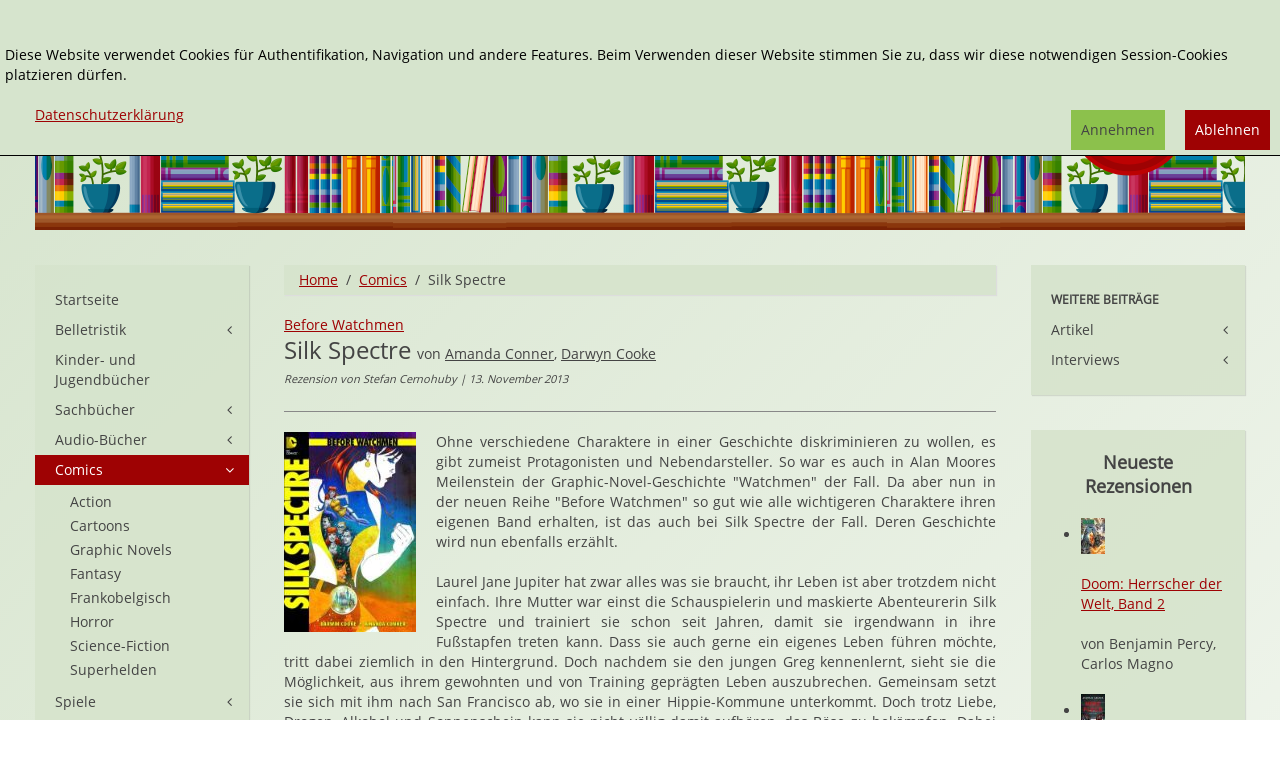

--- FILE ---
content_type: text/html; charset=utf-8
request_url: http://www.janetts-meinung.de/comics/silk-spectre
body_size: 14593
content:
<!DOCTYPE HTML>
<html lang="de-de" dir="ltr"  data-config='{"twitter":0,"plusone":0,"facebook":0,"style":"janetts"}' xmlns:fb="http://ogp.me/ns/fb#">

<head>
<meta charset="utf-8">
<meta http-equiv="X-UA-Compatible" content="IE=edge">
<meta name="viewport" content="width=device-width, initial-scale=1">
<base href="http://www.janetts-meinung.de/comics/silk-spectre" />
	<meta name="rights" content="Copyrigth: Janetts Meinung" />
	<meta name="author" content="Stefan Cernohuby" />
	<meta http-equiv="content-type" content="text/html; charset=utf-8" />
	<meta name="description" content="&quot;Silk Spectre&quot; ist der sechste Band der Reihe &quot;Before Wachtmen&quot; und widmet sich hauptsächlich der jüngeren der beiden gleichnamigen Heldinnen. Doch trotz guter Handlung und gefälliger Illustrationen kann das Werk nicht restlos überzeugen. Dies liegt jedoch eher an den Rahmenbedingungen und dem nicht wirklich so starken Charakter der Protagonistin. Letztlich bleibt ein solides, durchschnittliches Werk, das in der Reihe trotzdem einen positiven Eindruck hinterlässt." />
	<meta name="generator" content="Joomla! - Open Source Content Management" />
	<title>Silk Spectre von Amanda Conner Darwyn Cooke</title>
	<link href="/comics/silk-spectre" rel="canonical" />
	<link href="/templates/yoo_master2/favicon.ico" rel="shortcut icon" type="image/vnd.microsoft.icon" />
	<link href="/media/zoo/applications/rezensionen/elements/adminrating/assets/css/adminrating.css?ver=20191031" rel="stylesheet" type="text/css" />
	<link href="/plugins/system/jce/css/content.css?e4a1e36ae218c0db24b2e3ae20e45dec" rel="stylesheet" type="text/css" />
	<link href="/modules/mod_zooitem/tmpl/list/style.css?ver=20191031" rel="stylesheet" type="text/css" />
	<link href="/modules/mod_zoocategorystats/tmpl/style.css" rel="stylesheet" type="text/css" />
	<link href="/media/plg_system_eprivacy/css/definitions.min.css?e4a1e36ae218c0db24b2e3ae20e45dec" rel="stylesheet" type="text/css" />
	<link href="/media/plg_system_eprivacy/css/ribbon.min.css?e4a1e36ae218c0db24b2e3ae20e45dec" rel="stylesheet" type="text/css" />
	<style type="text/css">
.plg_system_eprivacy_module .plg_system_eprivacy_message {
border:1px solid #a9a900;
background-color:#ffffe1;
padding:5px;
}
.plg_system_eprivacy_module .plg_system_eprivacy_message button.plg_system_eprivacy_agreed {
color:#000;
background-color:#0f0;
}
.plg_system_eprivacy_module .plg_system_eprivacy_message button.plg_system_eprivacy_declined {
color:#fff;
background-color:#f00;
}
.plg_system_eprivacy_module div.plg_system_eprivacy_accepted,
.plg_system_eprivacy_module div.plg_system_eprivacy_declined {
overflow:hidden;
border: 1px solid #ccc;
color: #999;
vertical-align:middle;

padding:5px;
}
.plg_system_eprivacy_module div.plg_system_eprivacy_accepted button,

.plg_system_eprivacy_module div.plg_system_eprivacy_declined button {
float:right;
}.activebar-container {
background-color:rgba(214,228,205,1);
border-bottom:1px solid #000000;
color:#000;
}
.activebar-container p {
margin:5px;
text-align:left;
}
.activebar-container button {
float:right;
clear:none;
margin:5px 10px;
padding:5px 10px;
}
.activebar-container button.decline {

}
.activebar-container button.accept {
background-color: #8cc14c;
}
.activebar-container ul.links,.activebar-container ul.links li {
display:block;
}
.activebar-container ul.links li {
margin:0 5px;
float:left;
clear:none;
}
.cookietable {

     overflow: hidden; 
}
	</style>
	<script type="application/json" class="joomla-script-options new">{"csrf.token":"89d7c022614abbcecd1a49fc14e3b4b3","system.paths":{"root":"","base":""},"joomla.jtext":{"PLG_SYS_EPRIVACY_JSMESSAGE":"By clicking OK, you are accepting cookies.","PLG_SYS_EPRIVACY_MESSAGE":"<br \/><br \/>Diese Website verwendet Cookies f\u00fcr Authentifikation, Navigation und andere Features. Beim Verwenden dieser Website stimmen Sie zu, dass wir diese notwendigen Session-Cookies platzieren d\u00fcrfen. ","PLG_SYS_EPRIVACY_TH_COOKIENAME":"Cookie Name","PLG_SYS_EPRIVACY_TH_COOKIEDOMAIN":"Domain","PLG_SYS_EPRIVACY_TH_COOKIEDESCRIPTION":"Description","PLG_SYS_EPRIVACY_TD_SESSIONCOOKIE":"Session Cookie","PLG_SYS_EPRIVACY_TD_SESSIONCOOKIE_DESC":"Session Cookie","PLG_SYS_EPRIVACY_POLICYTEXT":"Datenschutzerkl\u00e4rung","PLG_SYS_EPRIVACY_LAWLINK_TEXT":"","PLG_SYS_EPRIVACY_GDPRLINK_TEXT":"","PLG_SYS_EPRIVACY_AGREE":"Annehmen","PLG_SYS_EPRIVACY_DECLINE":"Ablehnen","PLG_SYS_EPRIVACY_CONFIRMUNACCEPT":"Performing this action will remove all cookies set by this website.  Third party cookies will no longer communicate to their parent sites, but cannot be removed by this website and must be removed by other means.\n\nAre you sure you want to disable and remove cookies?"},"plg_system_eprivacy":{"displaytype":"ribbon","autoopen":true,"accepted":false,"root":"\/index.php","cookies":{"sessioncookie":false,"accepted":[]},"cookie":{"domain":".www.janetts-meinung.de","path":null},"loginlinks":[],"country":"not detected","cookieregex":{"8":[{"name":"_ga","type":"string","domain":".janetts-meinung.de","path":"\/"},{"name":"_gat","type":"string","domain":".janetts-meinung.de","path":"\/"},{"name":"_gid","type":"string","domain":".janetts-meinung.de","path":"\/"}]},"policyurl":"\/datenschutz","policytarget":"_blank","agreeclass":"uk-button uk-button-default","declineclass":"uk-button uk-button-primary","lawlink":[]}}</script>
	<script src="/media/template/jquery.min-6b3340c4.js?e4a1e36ae218c0db24b2e3ae20e45dec" type="text/javascript"></script>
	<script src="/media/template/jquery-noconflict-89c0b6ae.js?e4a1e36ae218c0db24b2e3ae20e45dec" type="text/javascript"></script>
	<script src="/media/template/jquery-migrate.min-f2647b85.js?e4a1e36ae218c0db24b2e3ae20e45dec" type="text/javascript"></script>
	<script src="/media/zoo/assets/js/responsive.js?ver=20191031" type="text/javascript"></script>
	<script src="/components/com_zoo/assets/js/default.js?ver=20191031" type="text/javascript"></script>
	<script src="/media/template/bootstrap.min-c76ce838.js?e4a1e36ae218c0db24b2e3ae20e45dec" type="text/javascript"></script>
	<script src="/media/plg_system_eprivacy/js/base64.min.js?e4a1e36ae218c0db24b2e3ae20e45dec" type="text/javascript"></script>
	<script src="/media/plg_system_eprivacy/js/eprivacy.class.min.js?e4a1e36ae218c0db24b2e3ae20e45dec" type="text/javascript"></script>
	<script src="/media/system/js/core.js?e4a1e36ae218c0db24b2e3ae20e45dec" type="text/javascript"></script>
	<script src="/media/widgetkit/uikit2-6df644e4.js" type="text/javascript"></script>
	<script src="/media/widgetkit/wk-scripts-c5037b4d.js" type="text/javascript"></script>
	<meta property="og:url" content="http://www.janetts-meinung.de/comics/silk-spectre" />
	<meta property="og:image" content="http://www.janetts-meinung.de/images/cover/9783862014842.jpg" /><meta property="og:image:width" content="132"/><meta property="og:image:height" content="200"/>
	<meta property="og:title" content="Silk Spectre" />
	<meta property="og:site_name" content="Janetts Meinung" />
	<meta property="og:description" content=" &quot;Silk Spectre&quot; ist der sechste Band der Reihe &quot;Before Wachtmen&quot; und widmet sich haupts&auml;chlich der j&uuml;ngeren der beiden gleichnamigen Heldinnen. Doch trotz guter Handlung und gef&auml;lliger Illustrationen kann das Werk nicht restlos &uuml;berzeugen. Dies liegt jedoch eher an den Rahmenbedingungen und dem nicht wirklich so starken Charakter der Protagonistin. Letztlich bleibt ein solides, durchschnittliches Werk, das in der Reihe trotzdem einen positiven Eindruck hinterl&auml;sst." />
	<meta name="referrer" content="no-referrer">

<link rel="apple-touch-icon-precomposed" href="/templates/yoo_master2/apple_touch_icon.png">
<link rel="stylesheet" href="/media/template/bootstrap-923dfdb6.css">
<link rel="stylesheet" href="/media/template/theme-f4a79ae9.css">
<script src="/media/template/theme-727697a2.js"></script>
</head>

<body class="tm-sidebar-a-left tm-sidebar-b-right tm-sidebars-2 tm-noblog">
<div class="tm-bg-image">
	<div class="uk-container uk-container-center">

		
				<div class="tm-headerbar uk-clearfix uk-hidden-small">

						<a class="tm-logo" href="http://www.janetts-meinung.de">
	<div class="tm-logo-text">
  
</div></a>
			
			<div class="uk-panel">
<form id="search-40-696edd39eb89d" class="uk-search" action="/comics" method="post" data-uk-search="{'source': '/component/search/?tmpl=raw&amp;type=json&amp;ordering=&amp;searchphrase=exact', 'param': 'searchword', 'msgResultsHeader': 'Suchergebnis', 'msgMoreResults': 'Weitere Ergebnisse', 'msgNoResults': 'Nichts gefunden', flipDropdown: 1}">
	<input class="uk-search-field" type="text" name="searchword" placeholder="suchen...">
	<input type="hidden" name="task"   value="search">
    <input type="hidden" name="searchphrase" value="exact" />
	<input type="hidden" name="option" value="com_search">
	<input type="hidden" name="Itemid" value="1665">

</form>
</div>
<div class="uk-panel"><ul class="uk-nav uk-nav-parent-icon uk-nav-side" data-uk-nav="{}"><li><a href="/erweiterte-suche">Erweiterte Suche</a></li></ul></div>
<div class="uk-panel"></div>            <div class="tm-headerbar-inner"></div>
		</div>
		
				<nav class="tm-navbar uk-navbar uk-hidden-large uk-hidden-medium">

						
		<ul class="uk-navbar-nav uk-hidden-small">
			<li class="uk-parent" data-uk-dropdown>
				<a href="#"></a>
				<div class="uk-dropdown uk-dropdown-navbar">
	</div>
			</li>
		</ul>			
						<a href="#offcanvas" class="uk-navbar-toggle uk-visible-small" data-uk-offcanvas></a>
			
			
						<div class="uk-navbar-content uk-navbar-center uk-visible-small"><a class="tm-logo-small" href="http://www.janetts-meinung.de">
	<img src="/images/janetts-logo.svg" alt="logo" class="tm-logo-image-small" /></a></div>
			
		</nav>
		
		
		
				<div class="tm-middle uk-grid" data-uk-grid-match data-uk-grid-margin>

						<div class="tm-main uk-width-medium-3-5 uk-push-1-5">

				
								<main class="tm-content">

										<ul class="uk-breadcrumb"><li><a href="/">Home</a></li><li><a href="/comics">Comics</a></li><li class="uk-active"><span>Silk Spectre</span></li></ul>					
					<div id="system-message-container">
</div>

<div class="yoo-zoo rezensionen-janetts rezensionen-janetts-silk-spectre">

			
<div class="uk-article" itemscope itemtype="http://schema.org/Review">
    <div itemprop="itemReviewed" itemscope itemtype="http://schema.org/Book">
                     <a href="/before-watchmen" title="Before Watchmen">Before Watchmen</a>             <br>
                <div class="tm-article-head">
                    <h1 class="uk-article-title tm-float-title">
                 <span itemprop="name">Silk Spectre</span>             </h1>
            
        
                    <span class="tm-title-addition">
        von <a href="/amanda-conner" title="Amanda Conner">Amanda Conner</a>, <a href="/darwyn-cooke" title="Darwyn Cooke">Darwyn Cooke</a>     </span>
        
                    <br/><span class="tm-meta">
        Rezension von  Stefan Cernohuby 
| 13. November 2013     </span>
        

    </div>
      
                <hr>
                    <div class="uk-align-medium-left">
                 

	<a href="/images/cover/9783862014842.jpg"  data-uk-lightbox><img src="/cache/com_zoo/images/9783862014842_bd3f2520afd84338931a9775dbb3c234.jpg" alt="Silk Spectre" width="132" height="200" itemprop="image" srcset="/images/cover/9783862014842.jpg 1.5x"/></a>
             </div>
        
                     <p>Ohne verschiedene Charaktere in einer Geschichte diskriminieren zu wollen, es gibt zumeist Protagonisten und Nebendarsteller. So war es auch in Alan Moores Meilenstein der Graphic-Novel-Geschichte "Watchmen" der Fall. Da aber nun in der neuen Reihe "Before Watchmen" so gut wie alle wichtigeren Charaktere ihren eigenen Band erhalten, ist das auch bei Silk Spectre der Fall. Deren Geschichte wird nun ebenfalls erzählt.</p> 
 <p>Laurel Jane Jupiter hat zwar alles was sie braucht, ihr Leben ist aber trotzdem nicht einfach. Ihre Mutter war einst die Schauspielerin und maskierte Abenteurerin Silk Spectre und trainiert sie schon seit Jahren, damit sie irgendwann in ihre Fußstapfen treten kann. Dass sie auch gerne ein eigenes Leben führen möchte, tritt dabei ziemlich in den Hintergrund. Doch nachdem sie den jungen Greg kennenlernt, sieht sie die Möglichkeit, aus ihrem gewohnten und von Training geprägten Leben auszubrechen. Gemeinsam setzt sie sich mit ihm nach San Francisco ab, wo sie in einer Hippie-Kommune unterkommt. Doch trotz Liebe, Drogen, Alkohol und Sonnenschein kann sie nicht völlig damit aufhören, das Böse zu bekämpfen. Dabei legt sie sich mit einigen Unterweltgrößen an, darunter auch einem Pseudo-Esoteriker und Guru, der mittels drogeninduzierter Gehirnwäsche das Konsumverhalten der Konsumenten ankurbelt. Und trotz ihres Engagements benötigt sie ein wenig Hilfe der Familie. Und leider greifen auch Mitglieder ein, die keinen Stein auf dem anderen lassen...</p>
<p>In "Watchmen" ist die jüngere Silk Spectre bereits eine Frau Mitte 30, doch im vorliegenden Band ist sie noch ein Teenager, der eigene Erfahrungen machen muss. Das junge Mädchen wird durch ihre eigenen Erlebnisse geprägt, die auch die direkte Konfrontation mit Tod und Verlust beinhalten. Zudem werden einige altbekannte Charaktere in der Handlung untergebracht, die ganz nach ihrem Naturell handeln. Doch auch wenn die Gestaltung der jungen Laurie sehr sympathisch ist, die Handlung unterhaltsam und spannend, kann man sich doch nicht des Gefühls erwehren, dass die Relevanz der Ereignisse für die Gesamthandlung - so man sie als "echt" annimmt - einfach nicht gewährleistet ist. Dementsprechend kann man das Werk, trotz gelungenem Zeichenstil und Kapitelenden mit Anleihen an das Original, leider nur eine durchschnittliche Bewertung ausstellen. Dafür kann man den Verantwortlichen für die Geschichte, die beiden Autorinnen Darwin Cooke und Amanda Conner allerdings kaum einen Vorwurf machen. Denn das Problem liegt eher in der Rolle und der Relevanz des Charakters selbst begründet.</p>                                     <div class="uk-text-bold">
                  <div itemprop="description"><p>"Silk Spectre" ist der sechste Band der Reihe "Before Wachtmen" und widmet sich hauptsächlich der jüngeren der beiden gleichnamigen Heldinnen. Doch trotz guter Handlung und gefälliger Illustrationen kann das Werk nicht restlos überzeugen. Dies liegt jedoch eher an den Rahmenbedingungen und dem nicht wirklich so starken Charakter der Protagonistin. Letztlich bleibt ein solides, durchschnittliches Werk, das in der Reihe trotzdem einen positiven Eindruck hinterlässt.</p></div>             </div>
                        <div class="uk-grid uk-grid-medium uk-margin-top" >
                            <div class="uk-width-medium-1-2">
                    <div class="uk-panel uk-panel-box">
                        <h3 class="uk-panel-title">Details</h3>
                        <ul class="zoo-item-list zoo-list">
                            
<li class="element element-relateditemspro element-relateditems element-relateditems element-relateditems">
<div class="uk-grid">
	<div class="uk-text-bold uk-width-2-5">Autor*in: </div> <div class="uk-width-3-5 uk-text-break" ><a href="/amanda-conner" title="Amanda Conner">Amanda Conner</a><br /><a href="/darwyn-cooke" title="Darwyn Cooke">Darwyn Cooke</a></div></div>
</li>

<li class="element element-relateditemspro element-relateditems element-relateditems element-relateditems">
<div class="uk-grid">
	<div class="uk-text-bold uk-width-2-5">Serie: </div> <div class="uk-width-3-5 uk-text-break" ><a href="/before-watchmen" title="Before Watchmen">Before Watchmen</a></div></div>
</li>

<li class="element element-text">
<div class="uk-grid">
	<div class="uk-text-bold uk-width-2-5">Band: </div> <div class="uk-width-3-5 uk-text-break" >6</div></div>
</li>

<li class="element element-relateditemspro element-relateditems element-relateditems element-relateditems">
<div class="uk-grid">
	<div class="uk-text-bold uk-width-2-5">Verlag: </div> <div class="uk-width-3-5 uk-text-break" ><a href="/panini" title="Panini">Panini</a></div></div>
</li>

<li class="element element-select">
<div class="uk-grid">
	<div class="uk-text-bold uk-width-2-5">Sprache: </div> <div class="uk-width-3-5 uk-text-break" >Deutsch</div></div>
</li>

<li class="element element-date">
<div class="uk-grid">
	<div class="uk-text-bold uk-width-2-5">Erschienen: </div> <div class="uk-width-3-5 uk-text-break" >10/2013</div></div>
</li>

<li class="element element-text">
<div class="uk-grid">
	<div class="uk-text-bold uk-width-2-5">Umfang: </div> <div class="uk-width-3-5 uk-text-break" itemprop="numberOfPages" >112 Seiten</div></div>
</li>

<li class="element element-select">
<div class="uk-grid">
	<div class="uk-text-bold uk-width-2-5">Typ: </div> <div class="uk-width-3-5 uk-text-break" >Taschenbuch</div></div>
</li>

<li class="element element-formatedtext">
<div class="uk-grid">
	<div class="uk-text-bold uk-width-2-5">ASIN: </div> <div class="uk-width-3-5 uk-text-break" >3862014843</div></div>
</li>

<li class="element element-formatedtext">
<div class="uk-grid">
	<div class="uk-text-bold uk-width-2-5">ISBN 13: </div> <div class="uk-width-3-5 uk-text-break" itemprop="isbn" >9783862014842</div></div>
</li>

<li class="element element-text">
<div class="uk-grid">
	<div class="uk-text-bold uk-width-2-5">Preis (D): </div> <div class="uk-width-3-5 uk-text-break" >14,99 €</div></div>
</li>                        </ul>
                    </div>
                </div>
                                        <div class="uk-width-medium-1-2">
                    <div class="uk-panel uk-panel-box">
                        <h3 class="uk-panel-title">Bewertung</h3>
                        <ul class="zoo-item-list zoo-list">
                            
<li class="element element-adminrating">
<div class="uk-grid">
	<div class="uk-text-bold uk-width-2-5">Gesamt: </div> <div class="uk-width-3-5 uk-text-break" >
<div class="yoo-zoo adminrating">
	<div class="adminrating-container star5">
        <div class="previous-adminrating" style="width: 60%;"></div>

        <div class="current-adminrating">

                            <div class="stars star3" title="3 von 3"></div>
                            <div class="stars star2" title="2 von 3"></div>
                            <div class="stars star1" title="1 von 3"></div>
                            <div class="stars star0" title="0 von 3"></div>
            
        </div>
	</div>

	
	

	
</div>
</div></div>
</li>

<li class="element element-adminrating">
<div class="uk-grid">
	<div class="uk-text-bold uk-width-2-5">Spannung: </div> <div class="uk-width-3-5 uk-text-break" >
<div class="yoo-zoo adminrating">
	<div class="adminrating-container star5">
        <div class="previous-adminrating" style="width: 80%;"></div>

        <div class="current-adminrating">

                            <div class="stars star4" title="4 von 4"></div>
                            <div class="stars star3" title="3 von 4"></div>
                            <div class="stars star2" title="2 von 4"></div>
                            <div class="stars star1" title="1 von 4"></div>
                            <div class="stars star0" title="0 von 4"></div>
            
        </div>
	</div>

	
	

	
</div>
</div></div>
</li>

<li class="element element-adminrating">
<div class="uk-grid">
	<div class="uk-text-bold uk-width-2-5">Anspruch: </div> <div class="uk-width-3-5 uk-text-break" >
<div class="yoo-zoo adminrating">
	<div class="adminrating-container star5">
        <div class="previous-adminrating" style="width: 20%;"></div>

        <div class="current-adminrating">

                            <div class="stars star1" title="1 von 1"></div>
                            <div class="stars star0" title="0 von 1"></div>
            
        </div>
	</div>

	
	

	
</div>
</div></div>
</li>

<li class="element element-adminrating">
<div class="uk-grid">
	<div class="uk-text-bold uk-width-2-5">Humor: </div> <div class="uk-width-3-5 uk-text-break" >
<div class="yoo-zoo adminrating">
	<div class="adminrating-container star5">
        <div class="previous-adminrating" style="width: 40%;"></div>

        <div class="current-adminrating">

                            <div class="stars star2" title="2 von 2"></div>
                            <div class="stars star1" title="1 von 2"></div>
                            <div class="stars star0" title="0 von 2"></div>
            
        </div>
	</div>

	
	

	
</div>
</div></div>
</li>

<li class="element element-adminrating">
<div class="uk-grid">
	<div class="uk-text-bold uk-width-2-5">Gewalt: </div> <div class="uk-width-3-5 uk-text-break" >
<div class="yoo-zoo adminrating">
	<div class="adminrating-container star5">
        <div class="previous-adminrating" style="width: 60%;"></div>

        <div class="current-adminrating">

                            <div class="stars star3" title="3 von 3"></div>
                            <div class="stars star2" title="2 von 3"></div>
                            <div class="stars star1" title="1 von 3"></div>
                            <div class="stars star0" title="0 von 3"></div>
            
        </div>
	</div>

	
	

	
</div>
</div></div>
</li>

<li class="element element-adminrating">
<div class="uk-grid">
	<div class="uk-text-bold uk-width-2-5">Gefühl: </div> <div class="uk-width-3-5 uk-text-break" >
<div class="yoo-zoo adminrating">
	<div class="adminrating-container star5">
        <div class="previous-adminrating" style="width: 40%;"></div>

        <div class="current-adminrating">

                            <div class="stars star2" title="2 von 2"></div>
                            <div class="stars star1" title="1 von 2"></div>
                            <div class="stars star0" title="0 von 2"></div>
            
        </div>
	</div>

	
	

	
</div>
</div></div>
</li>

<li class="element element-adminrating">
<div class="uk-grid">
	<div class="uk-text-bold uk-width-2-5">Erotik: </div> <div class="uk-width-3-5 uk-text-break" >
<div class="yoo-zoo adminrating">
	<div class="adminrating-container star5">
        <div class="previous-adminrating" style="width: 60%;"></div>

        <div class="current-adminrating">

                            <div class="stars star3" title="3 von 3"></div>
                            <div class="stars star2" title="2 von 3"></div>
                            <div class="stars star1" title="1 von 3"></div>
                            <div class="stars star0" title="0 von 3"></div>
            
        </div>
	</div>

	
	

	
</div>
</div></div>
</li>

<li class="element element-adminrating">
<div class="uk-grid">
	<div class="uk-text-bold uk-width-2-5">Illustration: </div> <div class="uk-width-3-5 uk-text-break" >
<div class="yoo-zoo adminrating">
	<div class="adminrating-container star5">
        <div class="previous-adminrating" style="width: 80%;"></div>

        <div class="current-adminrating">

                            <div class="stars star4" title="4 von 4"></div>
                            <div class="stars star3" title="3 von 4"></div>
                            <div class="stars star2" title="2 von 4"></div>
                            <div class="stars star1" title="1 von 4"></div>
                            <div class="stars star0" title="0 von 4"></div>
            
        </div>
	</div>

	
	

	
</div>
</div></div>
</li>                        </ul>
                    </div>
					 					
                </div>
				
            			

                            <div class="uk-width-medium-1-1 uk-text-right">
                    <span class="uk-text-small uk-text-muted ">Affiliate Links</span>
                    <ul class="tm-list-buttons uk-margin-remove-top">
                        
<li class="element element-amazonlink uk-margin-small-top" >
	<a href="http://www.amazon.de/dp/3862014843/?tag=janetmeinu-21" target="_blank" rel="nofollow" class="uk-button uk-button-success">Bei Amazon bestellen</a></li>

<li class="element element-formatedtext uk-margin-small-top" >
	<a href="https://www.tyrolia.at/list/9783862014842?pk_campaign=janetts-meinung" target="_blank" rel="nofollow" class="uk-button uk-button-danger">Bei Tyrolia bestellen</a></li>

<li class="element element-link uk-margin-small-top" >
	<a class="uk-button tm-button-blue" href="https://www.paninishop.de/artikel/dbewa006-before-watchmen-silk-spectre-softcover-sc" title="Bei Panini bestellen" target="_blank" >Bei Panini bestellen</a></li>                    </ul>
                </div>
                    </div>



        
        
        
                    <h3>Könnte Ihnen auch gefallen:</h3>

            <div class="uk-panel  uk-panel-box uk-panel-default tm-panel-highlight " >

                <div class="uk-panel-body">
            <div class="uk-grid-width-1-1 uk-grid-width-small-1-1 uk-grid-width-medium-1-1 uk-grid-width-large-1-3 uk-text-left uk-block-primary"  data-uk-grid="{gutter: 30}" id="tm-rezi-related">
             

<div>  <div class="uk-panel uk-panel-box">
            <div class="uk-panel-badge uk-badge  uk-badge-success">
             Taschenbuch         </div>
    <h2 class="uk-h4 uk-text-break">
	 <a title="Rorschach" href="/comics/rorschach">Rorschach</a> </h2>



<div class="uk-align-medium-left">
	 
	<a href="/comics/rorschach" title="Rorschach" ><img src="/cache/com_zoo/images/9783862014804_f1798430aa98a720406bf6fbe3303b47.jpg" alt="Rorschach" width="39" height="60" title="Rorschach" /></a>
 </div>

	
<li class="element element-textarea" >
	Manchmal werden Charaktere in Klassikern der Literaturgeschichte selbst zu Legenden, besonders wenn es ihnen gelingt zu polarisieren. Wenn der Rahmen dann plötzlich einem breiteren Publikum bekannt wird,...</li>




</div></div>
 

<div>  <div class="uk-panel uk-panel-box">
            <div class="uk-panel-badge uk-badge  uk-badge-success">
             Taschenbuch         </div>
    <h2 class="uk-h4 uk-text-break">
	 <a title="Dr. Manhatten" href="/comics/dr-manhatten">Dr. Manhatten</a> </h2>



<div class="uk-align-medium-left">
	 
	<a href="/comics/dr-manhatten" title="Dr. Manhatten" ><img src="/cache/com_zoo/images/9783862014859_e7ec7ab207318000f1275a83bb52d782.jpg" alt="Dr. Manhatten" width="38" height="60" title="Dr. Manhatten" /></a>
 </div>

	
<li class="element element-textarea" >
	Einer der prägendsten Aspekte des menschlichen Lebens ist die lineare Existenz. Da wir weder vorwärts noch rückwärts in unserer Zeitlinie springen können, ist uns die "normale" Wahrnehmung von Zeit...</li>




</div></div>
 

<div>  <div class="uk-panel uk-panel-box">
            <div class="uk-panel-badge uk-badge  uk-badge-success">
             Taschenbuch         </div>
    <h2 class="uk-h4 uk-text-break">
	 <a title="Nite Owl" href="/comics/nite-owl">Nite Owl</a> </h2>



<div class="uk-align-medium-left">
	 
	<a href="/comics/nite-owl" title="Nite Owl" ><img src="/cache/com_zoo/images/9783862014828_e260065c37a603942d3129ad63e58561.jpg" alt="Nite Owl" width="39" height="60" title="Nite Owl" /></a>
 </div>

	
<li class="element element-textarea" >
	Es gibt unterschiedliche Überraschungen. Aber eine der besten ist definitiv, wenn man als Literaturkritiker bereits drei Bände einer Serie negativ bewertet hat, den vierten mit einem miesen Bauchgefühl...</li>




</div></div>
 

<div>  <div class="uk-panel uk-panel-box">
            <div class="uk-panel-badge uk-badge  uk-badge-success">
             Taschenbuch         </div>
    <h2 class="uk-h4 uk-text-break">
	 <a title="Ozymandias" href="/comics/ozymandias">Ozymandias</a> </h2>



<div class="uk-align-medium-left">
	 
	<a href="/comics/ozymandias" title="Ozymandias" ><img src="/cache/com_zoo/images/9783862014835_8a78e150ac3eb74240ea8e12d92d3f7b.jpg" alt="Ozymandias" width="39" height="60" title="Ozymandias" /></a>
 </div>

	
<li class="element element-textarea" >
	Prequels die stets ein Auf und Ab dargestellt haben, sind nicht besonders gut dazu geeignet, einen nahenden weiteren Band mit allzu viel Optimismus zu erwarten. Die Reihe "Before Watchmen" hat von wertlosem...</li>




</div></div>
 

<div>  <div class="uk-panel uk-panel-box">
            <div class="uk-panel-badge uk-badge  uk-badge-success">
             Taschenbuch         </div>
    <h2 class="uk-h4 uk-text-break">
	 <a title="Minutemen" href="/comics/minutemen">Minutemen</a> </h2>



<div class="uk-align-medium-left">
	 
	<a href="/comics/minutemen" title="Minutemen" ><img src="/cache/com_zoo/images/9783862014798_3d75639a2e5efd6fca2892f1efff6150.jpg" alt="Minutemen" width="39" height="60" title="Minutemen" /></a>
 </div>

	
<li class="element element-textarea" >
	Wie schon in der vorangegangenen Rezension zum zweiten Band der Reihe "Before Watchmen", erwähnt, ist es sehr schwierig, Fans eines Klassikers davon zu überzeugen, Prequels zu mögen, vor allem wenn...</li>




</div></div>
 

<div>  <div class="uk-panel uk-panel-box">
            <div class="uk-panel-badge uk-badge  uk-badge-success">
             Taschenbuch         </div>
    <h2 class="uk-h4 uk-text-break">
	 <a title="Comedian" href="/comics/comedian">Comedian</a> </h2>



<div class="uk-align-medium-left">
	 
	<a href="/comics/comedian" title="Comedian" ><img src="/cache/com_zoo/images/9783862014811_265b214a1c835255f2046b8f350b1a7f.jpg" alt="Comedian" width="39" height="60" title="Comedian" /></a>
 </div>

	
<li class="element element-textarea" >
	Manche Seriencharaktere entwickeln ein seltsames Eigenleben. Sie werden zum Aushängeschild der gesamten Reihe, es geht um ihre Sichtweise, ihre Entscheidungen und ihre Interaktionen mit den anderen Charakteren...</li>




</div></div>
 

<div>  <div class="uk-panel uk-panel-box">
            <div class="uk-panel-badge uk-badge  uk-badge-success">
             Taschenbuch         </div>
    <h2 class="uk-h4 uk-text-break">
	 <a title="Crimson Corsair" href="/comics/crimson-corsair">Crimson Corsair</a> </h2>



<div class="uk-align-medium-left">
	 
	<a href="/comics/crimson-corsair" title="Crimson Corsair" ><img src="/cache/com_zoo/images/9783862014866_55fb4c2f656d012354b44b7e5a9d0561.jpg" alt="Crimson Corsair" width="38" height="60" title="Crimson Corsair" /></a>
 </div>

	
<li class="element element-textarea" >
	Jede Serie hat einen Vor- und einen Nachteil, je nachdem ob sie gut oder schlecht ist. Aber Fakt ist, beide gehen irgendwann zu Ende. So auch das DC-Experiment "Before Watchmen", das versucht hat, einem...</li>




</div></div>
 
 

<div>  <div class="uk-panel uk-panel-box">
            <div class="uk-panel-badge uk-badge  uk-badge-success">
             Taschenbuch         </div>
    <h2 class="uk-h4 uk-text-break">
	 <a title="Harley Quinn: Hochzeiten und andere Verbrechen" href="/comics/harley-quinn-hochzeiten-und-andere-verbrechen">Harley Quinn: Hochzeiten und andere Verbrechen</a> </h2>



<div class="uk-align-medium-left">
	 
	<a href="/comics/harley-quinn-hochzeiten-und-andere-verbrechen" title="Harley Quinn: Hochzeiten und andere Verbrechen" ><img src="/cache/com_zoo/images/9783957984883_14fab7dad8392e01dd266cc9ea97cc61.jpg" alt="Harley Quinn: Hochzeiten und andere Verbrechen" width="39" height="60" title="Harley Quinn: Hochzeiten und andere Verbrechen" /></a>
 </div>

	
<li class="element element-relatedcategories" >
	<strong>Genre: </strong> <a href="/comics/superhelden">Superhelden</a></li>

<li class="element element-textarea" >
	Zu Ende des Jahres entzündet ein besonderer Funke bei so manchem Comic-Fan wieder die Magie der Kindheit. Es weihnachtet sehr und wie könnte man all die Nüsse des Nikolaus besser knacken als mit Harley...</li>




</div></div>
 

<div>  <div class="uk-panel uk-panel-box">
            <div class="uk-panel-badge uk-badge  uk-badge-success">
             Taschenbuch         </div>
    <h2 class="uk-h4 uk-text-break">
	 <a title="Harley Quinn: Die Harley-Gang" href="/comics/harley-quinn-die-harley-gang">Harley Quinn: Die Harley-Gang</a> </h2>



<div class="uk-align-medium-left">
	 
	<a href="/comics/harley-quinn-die-harley-gang" title="Harley Quinn: Die Harley-Gang" ><img src="/cache/com_zoo/images/9783957986658_743b486de21fbda77b0734774aeb158a.jpg" alt="Harley Quinn: Die Harley-Gang" width="38" height="60" title="Harley Quinn: Die Harley-Gang" /></a>
 </div>

	
<li class="element element-relatedcategories" >
	<strong>Genre: </strong> <a href="/comics/superhelden">Superhelden</a></li>

<li class="element element-textarea" >
	Wenn einer nicht von Harley Quinn geknutscht werden möchte, dann ist es definitiv Bruce Wayne. Doch dieses grausame Schicksal steht dem Mitternachtsdetektiv nun bevor, denn die Verrückte von Coney Island...</li>




</div></div>
 

<div>  <div class="uk-panel uk-panel-box">
            <div class="uk-panel-badge uk-badge  uk-badge-success">
             Taschenbuch         </div>
    <h2 class="uk-h4 uk-text-break">
	 <a title="Harleys geheimes Tagebuch, Band 2" href="/comics/harleys-geheimes-tagebuch-3">Harleys geheimes Tagebuch, Band 2</a> </h2>



<div class="uk-align-medium-left">
	 
	<a href="/comics/harleys-geheimes-tagebuch-3" title="Harleys geheimes Tagebuch, Band 2" ><img src="/cache/com_zoo/images/9783741605000_b6f5eed66e2a22b04378ec19ac5f54bd.jpg" alt="Harleys geheimes Tagebuch, Band 2" width="39" height="60" title="Harleys geheimes Tagebuch, Band 2" /></a>
 </div>

	
<li class="element element-relatedcategories" >
	<strong>Genre: </strong> <a href="/comics/superhelden">Superhelden</a></li>

<li class="element element-textarea" >
	Nazis, galaktische Piraten und ein boxender, sprücheklopfender Superman in einem Band? Harley Quinns geheimes Tagebuch verwickelt die Antiheldin in Team-Ups mit anderen bekannten DC-Charakteren. Im zweiten...</li>




</div></div>
 

<div>  <div class="uk-panel uk-panel-box">
            <div class="uk-panel-badge uk-badge  uk-badge-success">
             Taschenbuch         </div>
    <h2 class="uk-h4 uk-text-break">
	 <a title="Catwoman von Ed Brubaker, Band 1" href="/comics/catwoman-von-ed-brubaker-band-1">Catwoman von Ed Brubaker, Band 1</a> </h2>



<div class="uk-align-medium-left">
	 
	<a href="/comics/catwoman-von-ed-brubaker-band-1" title="Catwoman von Ed Brubaker, Band 1" ><img src="/cache/com_zoo/images/9783741625015_b5cc276916e5c8a917e7f343dfec1d1c.jpg" alt="Catwoman von Ed Brubaker, Band 1" width="39" height="60" title="Catwoman von Ed Brubaker, Band 1" /></a>
 </div>

	
<li class="element element-relatedcategories" >
	<strong>Genre: </strong> <a href="/comics/superhelden">Superhelden</a></li>

<li class="element element-textarea" >
	Es gibt Nebencharaktere, die dazu verdammt sind, eine Existenz im Schatten eines größeren, wichtigeren oder prominenteren Protagonisten zu verleben. Zum Glück ist das nicht immer der Fall, sonst wären...</li>




</div></div>
 

<div>  <div class="uk-panel uk-panel-box">
            <div class="uk-panel-badge uk-badge  uk-badge-success">
             Taschenbuch         </div>
    <h2 class="uk-h4 uk-text-break">
	 <a title="Harley Quinn - Wählt Harley!" href="/comics/harley-quinn-waehlt-harley">Harley Quinn - Wählt Harley!</a> </h2>



<div class="uk-align-medium-left">
	 
	<a href="/comics/harley-quinn-waehlt-harley" title="Harley Quinn - Wählt Harley!" ><img src="/cache/com_zoo/images/9783741607455_f0b00bba4c588b7e7f5f0ec2549df28a.jpg" alt="Harley Quinn - Wählt Harley!" width="39" height="60" title="Harley Quinn - Wählt Harley!" /></a>
 </div>

	
<li class="element element-relatedcategories" >
	<strong>Genre: </strong> <a href="/comics/superhelden">Superhelden</a></li>

<li class="element element-textarea" >
	Harley Quinn hat Geburtstag! Harley Quinn Quinn kandidiert für das Bürgermeisteramt! Was als Spaß beginnt, wird eine mehr als blutige Schlammschlacht. Der Showdown mit dem korrupten Bürgermeister DePerto...</li>




</div></div>
 

<div>  <div class="uk-panel uk-panel-box">
            <div class="uk-panel-badge uk-badge  uk-badge-success">
             Taschenbuch         </div>
    <h2 class="uk-h4 uk-text-break">
	 <a title="Harley Quinn: Ein irrer Road Trip" href="/comics/harley-quinn-ein-irrer-road-trip">Harley Quinn: Ein irrer Road Trip</a> </h2>



<div class="uk-align-medium-left">
	 
	<a href="/comics/harley-quinn-ein-irrer-road-trip" title="Harley Quinn: Ein irrer Road Trip" ><img src="/cache/com_zoo/images/9783957987488_b59cb0cbd2a0d212bbc85c09dd1fafed.jpg" alt="Harley Quinn: Ein irrer Road Trip" width="38" height="60" title="Harley Quinn: Ein irrer Road Trip" /></a>
 </div>

	
<li class="element element-relatedcategories" >
	<strong>Genre: </strong> <a href="/comics/superhelden">Superhelden</a></li>

<li class="element element-textarea" >
	Road Trips finden in Amerika statt, um als moderne Version des Treks der Pioniere die Kameradschaft unter den Reisenden zu festigen, sowie in miesen Motels zu übernachten und Angst vor autostoppenden...</li>




</div></div>
 

<div>  <div class="uk-panel uk-panel-box">
            <div class="uk-panel-badge uk-badge  uk-badge-success">
             Taschenbuch         </div>
    <h2 class="uk-h4 uk-text-break">
	 <a title="Harleys geheimes Tagebuch, Band 1" href="/comics/harleys-geheimes-tagebuch-2">Harleys geheimes Tagebuch, Band 1</a> </h2>



<div class="uk-align-medium-left">
	 
	<a href="/comics/harleys-geheimes-tagebuch-2" title="Harleys geheimes Tagebuch, Band 1" ><img src="/cache/com_zoo/images/9783957989970_3a103722b74348d9bd92612372afed78.jpg" alt="Harleys geheimes Tagebuch, Band 1" width="39" height="60" title="Harleys geheimes Tagebuch, Band 1" /></a>
 </div>

	
<li class="element element-relatedcategories" >
	<strong>Genre: </strong> <a href="/comics/superhelden">Superhelden</a></li>

<li class="element element-textarea" >
	Liebes Tagebuch, ich liebe Superheldencomics. Und ich liebe Harley Quinn, das ist eine unglaublich lustige, großartig illustrierte Serie voller verrückter Ideen. Liebes Tagebuch, am besten sind die Harley...</li>




</div></div>
 

<div>  <div class="uk-panel uk-panel-box">
            <div class="uk-panel-badge uk-badge  uk-badge-success">
             Taschenbuch         </div>
    <h2 class="uk-h4 uk-text-break">
	 <a title="Kopfgeld auf Harley Quinn" href="/comics/kopfgeld-auf-harley-quinn">Kopfgeld auf Harley Quinn</a> </h2>



<div class="uk-align-medium-left">
	 
	<a href="/comics/kopfgeld-auf-harley-quinn" title="Kopfgeld auf Harley Quinn" ><img src="/cache/com_zoo/images/9783957980823_2ecbc8c556f41d1c44157d6ddee2c39b.jpg" alt="Kopfgeld auf Harley Quinn" width="39" height="60" title="Kopfgeld auf Harley Quinn" /></a>
 </div>

	
<li class="element element-textarea" >
	Eine Psychiaterin die komplett durchdreht und ihr eigener größter Patient werden könnte? Dem Kenner von Comics und Klischees zuckt nicht einmal das Augenlid. Hugo Strange, Jeremiah Arkham - im DCU steht...</li>




</div></div>
 

<div>  <div class="uk-panel uk-panel-box">
            <div class="uk-panel-badge uk-badge  uk-badge-success">
             Taschenbuch         </div>
    <h2 class="uk-h4 uk-text-break">
	 <a title="Harte Therapie" href="/comics/harte-therapie">Harte Therapie</a> </h2>



<div class="uk-align-medium-left">
	 
	<a href="/comics/harte-therapie" title="Harte Therapie" ><img src="/cache/com_zoo/images/9783957981974_221c00d49164e0b335e05b092ce85180.jpg" alt="Harte Therapie" width="39" height="60" title="Harte Therapie" /></a>
 </div>

	
<li class="element element-relatedcategories" >
	<strong>Genre: </strong> <a href="/comics/superhelden">Superhelden</a></li>

<li class="element element-textarea" >
	Was haben ein Holzhammer namens Beatrice, ein mit schweren Waffen bestückter Elektroroller und die Brooklyn-Assassinen-Gilde gemeinsam? Hallo, McFly? Aufmerksamkeitsspanne zu Null tendierend? Sie spielen...</li>




</div></div>
 

<div>  <div class="uk-panel uk-panel-box">
            <div class="uk-panel-badge uk-badge  uk-badge-success">
             Heft         </div>
    <h2 class="uk-h4 uk-text-break">
	 <a title="Harley Quinn Special" href="/comics/harley-quinn-special">Harley Quinn Special</a> </h2>



<div class="uk-align-medium-left">
	 
	<a href="/comics/harley-quinn-special" title="Harley Quinn Special" ><img src="/cache/com_zoo/images/4190778403991_83f94dfdb95ff3cdc31023034486be29.jpg" alt="Harley Quinn Special" width="39" height="60" title="Harley Quinn Special" /></a>
 </div>

	
<li class="element element-relatedcategories" >
	<strong>Genre: </strong> <a href="/comics/superhelden">Superhelden</a></li>

<li class="element element-textarea" >
	Harley Quinn Superstar! Die rot-schwarz gekleidete Clownprinzessin läuft derzeit herkömmlichen DC-Recken wie Batman und Superman beinahe den Rang ab. Um Kapital aus dem anlaufenden Suicide Squad-Film...</li>




</div></div>
 

<div>  <div class="uk-panel uk-panel-box">
            <div class="uk-panel-badge uk-badge  uk-badge-success">
             Taschenbuch         </div>
    <h2 class="uk-h4 uk-text-break">
	 <a title="Harley Quinn: Von Hollywood bis Gotham City" href="/comics/harley-quinn-von-hollywood-bis-gotham-city">Harley Quinn: Von Hollywood bis Gotham City</a> </h2>



<div class="uk-align-medium-left">
	 
	<a href="/comics/harley-quinn-von-hollywood-bis-gotham-city" title="Harley Quinn: Von Hollywood bis Gotham City" ><img src="/cache/com_zoo/images/9783957989987_de992dc7dd984869474cfc4e16d51403.jpg" alt="Harley Quinn: Von Hollywood bis Gotham City" width="39" height="60" title="Harley Quinn: Von Hollywood bis Gotham City" /></a>
 </div>

	
<li class="element element-relatedcategories" >
	<strong>Genre: </strong> <a href="/comics/superhelden">Superhelden</a></li>

<li class="element element-textarea" >
	Auf der Suche nach einer entführten Tochter &nbsp;kommt Dr. Quinzel nach Hollywood und mischt die dortige Clique aus Filmproduzenten und Drogendealern auf. Nebenbei mussß sie sich mit einem alten „Freund“...</li>




</div></div>
 

<div>  <div class="uk-panel uk-panel-box">
            <div class="uk-panel-badge uk-badge  uk-badge-success">
             Taschenbuch         </div>
    <h2 class="uk-h4 uk-text-break">
	 <a title="Comics, Blades und blaue Flecken" href="/comics/comics-blades-und-blaue-flecken">Comics, Blades und blaue Flecken</a> </h2>



<div class="uk-align-medium-left">
	 
	<a href="/comics/comics-blades-und-blaue-flecken" title="Comics, Blades und blaue Flecken" ><img src="/cache/com_zoo/images/9783957983664_08557880e35b9e8690b80de814243fce.jpg" alt="Comics, Blades und blaue Flecken" width="39" height="60" title="Comics, Blades und blaue Flecken" /></a>
 </div>

	
<li class="element element-relatedcategories" >
	<strong>Genre: </strong> <a href="/comics/superhelden">Superhelden</a></li>

<li class="element element-textarea" >
	Sinnlose Gewalt, dein Name sei Harley Quinn. Die Psychotherapeutin mit Holzhammer-Therapiemethode begibt sich in ihrem neuesten Sammelband in zusammenhanglose Episoden mit verschiedenartiger Optik und...</li>




</div></div>
 

<div>  <div class="uk-panel uk-panel-box">
            <div class="uk-panel-badge uk-badge  uk-badge-success">
             Taschenbuch         </div>
    <h2 class="uk-h4 uk-text-break">
	 <a title="Harley Quinn - Familienbande" href="/comics/harley-quinn-familienbande">Harley Quinn - Familienbande</a> </h2>



<div class="uk-align-medium-left">
	 
	<a href="/comics/harley-quinn-familienbande" title="Harley Quinn - Familienbande" ><img src="/cache/com_zoo/images/9783741607448_47083322367a48b8f07925981585c861.jpg" alt="Harley Quinn - Familienbande" width="39" height="60" title="Harley Quinn - Familienbande" /></a>
 </div>

	
<li class="element element-relatedcategories" >
	<strong>Genre: </strong> <a href="/comics/superhelden">Superhelden</a></li>

<li class="element element-textarea" >
	Harley Quinn bekommt Besuch. Von ihren Eltern. Was die davon halten, dass die bleiche Doktorin in einem Freak-Show-Haus wohnt und hunderte Welpen hortet? Zuerst muss Harley aber eine Bande hungriger Kannibalen...</li>




</div></div>
 

<div>  <div class="uk-panel uk-panel-box">
            <div class="uk-panel-badge uk-badge  uk-badge-success">
             Taschenbuch         </div>
    <h2 class="uk-h4 uk-text-break">
	 <a title="Harley Quinn &amp; Power Girl" href="/comics/superhelden/harley-quinn-harley-quinn-power-girl">Harley Quinn & Power Girl</a> </h2>



<div class="uk-align-medium-left">
	 
	<a href="/comics/superhelden/harley-quinn-harley-quinn-power-girl" title="Harley Quinn & Power Girl" ><img src="/cache/com_zoo/images/9783957984876_74ff9ce2f43ccb125532318cd6fa2a0c.jpg" alt="Harley Quinn & Power Girl" width="39" height="60" title="Harley Quinn & Power Girl" /></a>
 </div>

	
<li class="element element-relatedcategories" >
	<strong>Genre: </strong> <a href="/comics/superhelden">Superhelden</a></li>

<li class="element element-textarea" >
	Ist es ein Vogel? Ist es ein Flugzeug? Ist es Pamela Anderson? Nein, viel besser: Es ist Power Girl. Allerdings fliegt sie nicht, sondern stürzt ab. Die mächtige Kryptonierin landet mit Gedächtnisverlust...</li>




</div></div>
 

<div>  <div class="uk-panel uk-panel-box">
            <div class="uk-panel-badge uk-badge  uk-badge-success">
             Taschenbuch         </div>
    <h2 class="uk-h4 uk-text-break">
	 <a title="DC und die Looney Tunes: Der Irrsinn geht weiter" href="/comics/dc-und-die-looney-tunes-der-irrsinn-geht-weiter">DC und die Looney Tunes: Der Irrsinn geht weiter</a> </h2>



<div class="uk-align-medium-left">
	 
	<a href="/comics/dc-und-die-looney-tunes-der-irrsinn-geht-weiter" title="DC und die Looney Tunes: Der Irrsinn geht weiter" ><img src="/cache/com_zoo/images/9783741615498_04cbb7daf7a887f5f98e780ce54ed904.jpg" alt="DC und die Looney Tunes: Der Irrsinn geht weiter" width="39" height="60" title="DC und die Looney Tunes: Der Irrsinn geht weiter" /></a>
 </div>

	
<li class="element element-relatedcategories" >
	<strong>Genre: </strong> <a href="/comics/superhelden">Superhelden</a></li>

<li class="element element-textarea" >
	Einer der größten Unterschiede zwischen Mensch und Tier ist, dass der Mensch eine Vorliebe für das Skurrile und für Verrücktheiten hat. Hat man einmal Begeisterung für seltsame Dinge entwickelt,...</li>




</div></div>
 

<div>  <div class="uk-panel uk-panel-box">
            <div class="uk-panel-badge uk-badge  uk-badge-success">
             Taschenbuch         </div>
    <h2 class="uk-h4 uk-text-break">
	 <a title="Harley Quinn 4" href="/comics/harley-quinn-4">Harley Quinn 4</a> </h2>



<div class="uk-align-medium-left">
	 
	<a href="/comics/harley-quinn-4" title="Harley Quinn 4" ><img src="/cache/com_zoo/images/9783741604980_31a118be8ff260eb6dc9ff110fa6f9da.jpg" alt="Harley Quinn 4" width="39" height="60" title="Harley Quinn 4" /></a>
 </div>

	
<li class="element element-relatedcategories" >
	<strong>Genre: </strong> <a href="/comics/superhelden">Superhelden</a></li>

<li class="element element-textarea" >
	Harley Quinn und ihr Kumpel Red Tool haben Mist gebaut. Aus einem der mysteriösen Tunnel unter Madame Macabres Wachsfigurenkabinett kriechen Ameisenmenschen hervor und beschwören das bösartige Superwesen...</li>




</div></div>
 

<div>  <div class="uk-panel uk-panel-box">
            <div class="uk-panel-badge uk-badge  uk-badge-success">
             Taschenbuch         </div>
    <h2 class="uk-h4 uk-text-break">
	 <a title="Minutemen" href="/comics/minutemen">Minutemen</a> </h2>



<div class="uk-align-medium-left">
	 
	<a href="/comics/minutemen" title="Minutemen" ><img src="/cache/com_zoo/images/9783862014798_3d75639a2e5efd6fca2892f1efff6150.jpg" alt="Minutemen" width="39" height="60" title="Minutemen" /></a>
 </div>

	
<li class="element element-textarea" >
	Wie schon in der vorangegangenen Rezension zum zweiten Band der Reihe "Before Watchmen", erwähnt, ist es sehr schwierig, Fans eines Klassikers davon zu überzeugen, Prequels zu mögen, vor allem wenn...</li>




</div></div>
 

<div>  <div class="uk-panel uk-panel-box">
            <div class="uk-panel-badge uk-badge  uk-badge-success">
             Taschenbuch         </div>
    <h2 class="uk-h4 uk-text-break">
	 <a title="Harley Quinn - Invasion aus Gotham City" href="/comics/harley-quinn-invasion-aus-gotham-city">Harley Quinn - Invasion aus Gotham City</a> </h2>



<div class="uk-align-medium-left">
	 
	<a href="/comics/harley-quinn-invasion-aus-gotham-city" title="Harley Quinn - Invasion aus Gotham City" ><img src="/cache/com_zoo/images/9783741609565_cb5497689b426d7365fe3d709e1b61cd.jpg" alt="Harley Quinn - Invasion aus Gotham City" width="39" height="60" title="Harley Quinn - Invasion aus Gotham City" /></a>
 </div>

	
<li class="element element-relatedcategories" >
	<strong>Genre: </strong> <a href="/comics/superhelden">Superhelden</a></li>

<li class="element element-textarea" >
	Alles hat ein Ende, nur die Hot Dogs auf Coney Island haben zwei. Nach einem bemerkenswerten Run bei Harley Quinn verabschiedet sich das Autoren- und Ehepaar Conner/Palmiotti und macht Platz für den aufstrebenden...</li>




</div></div>
             </div>
                </div>
            </div>
        
    </div>

            <div class="uk-hidden" itemprop="author" itemscope itemtype="http://schema.org/Person">
            <div itemprop="name"> Stefan Cernohuby </div>

        </div>
    
            <div class="uk-hidden">
             
<div class="yoo-zoo adminrating">
	<div class="adminrating-container star5">
        <div class="previous-adminrating" style="width: 60%;"></div>

        <div class="current-adminrating">

                            <div class="stars star3" title="3 von 3"></div>
                            <div class="stars star2" title="2 von 3"></div>
                            <div class="stars star1" title="1 von 3"></div>
                            <div class="stars star0" title="0 von 3"></div>
            
        </div>
	</div>

	
	

			<div itemprop="reviewRating" itemscope itemtype="http://schema.org/Rating">
			<meta itemprop="ratingValue" content="3" />
		</div>
	
</div>
         </div>
    
</div>	
</div>
				</main>
				
				
			</div>
			
                                                            <aside class="tm-sidebar-a uk-width-medium-1-5 uk-pull-3-5"><div class="uk-panel uk-panel-box uk-hidden-small"><ul class="uk-nav uk-nav-parent-icon uk-nav-side" data-uk-nav="{}"><li><a href="/">Startseite</a></li><li class="uk-parent"><a href="/belletristik">Belletristik</a><ul class="uk-nav-sub"><li><a href="/belletristik/biografien">Biografien</a></li><li><a href="/belletristik/fantasy">Fantasy</a></li><li><a href="/belletristik/historische-romane">Historische Romane</a></li><li><a href="/belletristik/horror-mystery">Horror &amp; Mystery</a></li><li><a href="/belletristik/klassiker">Klassiker</a></li><li><a href="/belletristik/maerchen-sagen">Märchen &amp; Sagen</a></li><li><a href="/belletristik/roman">Roman</a></li><li><a href="/belletristik/science-fiction">Science-Fiction</a></li><li><a href="/belletristik/thriller-krimis">Thriller &amp; Krimis</a></li><li><a href="/belletristik/weihnachten">Weihnachten</a></li></ul></li><li><a href="/kinder-und-jugendbuecher">Kinder- und Jugendbücher</a></li><li class="uk-parent"><a href="/sachbuecher">Sachbücher</a><ul class="uk-nav-sub"><li><a href="/sachbuecher/basteln-handarbeit">DIY</a></li><li><a href="/sachbuecher/fotografie">Bildbände &amp; Fotografie</a></li><li><a href="/sachbuecher/geschichte">Geschichte</a></li><li><a href="/sachbuecher/kochen-backen">Kochen &amp; Backen</a></li><li><a href="/sachbuecher/kunst-und-kultur">Kunst &amp; Kultur</a></li><li><a href="/sachbuecher/lifestyle">Lifestyle</a></li><li><a href="/sachbuecher/natur-und-tierwelt">Natur und Tierwelt</a></li><li><a href="/sachbuecher/ostern-1">Ostern</a></li><li><a href="/sachbuecher/software">Software</a></li><li><a href="/sachbuecher/reisen-sprachen">Reisen und Sprachen</a></li><li><a href="/sachbuecher/weihnachten-6">Weihnachten</a></li><li><a href="/sachbuecher/wissenschaft-technik">Wissenschaft &amp; Technik</a></li></ul></li><li class="uk-parent"><a href="/audio-buecher">Audio-Bücher</a><ul class="uk-nav-sub"><li><a href="/audio-buecher/fantasy-5">Fantasy</a></li><li><a href="/audio-buecher/fremdsprachen-1">Fremdsprachen</a></li><li><a href="/audio-buecher/historisch-1">Historisch</a></li><li><a href="/audio-buecher/horror">Horror</a></li><li><a href="/audio-buecher/humor">Humor</a></li><li><a href="/audio-buecher/klassiker-1">Klassiker</a></li><li><a href="/audio-buecher/krimis-thriller">Krimis &amp; Thriller</a></li><li><a href="/audio-buecher/kurzgeschichten">Kurzgeschichten</a></li><li><a href="/audio-buecher/science-fiction-1">Science-Fiction</a></li><li><a href="/audio-buecher/unterhaltung-audio">Unterhaltung</a></li><li><a href="/audio-buecher/weihnachten-7">Weihnachten</a></li></ul></li><li class="uk-parent uk-active"><a href="/comics">Comics</a><ul class="uk-nav-sub"><li><a href="/comics/action">Action</a></li><li><a href="/comics/cartoons">Cartoons</a></li><li><a href="/comics/graphic-novels">Graphic Novels</a></li><li><a href="/comics/fantasy-6">Fantasy</a></li><li><a href="/comics/frankobelgisch">Frankobelgisch</a></li><li><a href="/comics/horror-1">Horror</a></li><li><a href="/comics/science-fiction-3">Science-Fiction</a></li><li><a href="/comics/superhelden">Superhelden</a></li></ul></li><li class="uk-parent"><a href="/spiele">Spiele</a><ul class="uk-nav-sub"><li><a href="/spiele/brettspiel">Brettspiel</a></li><li><a href="/spiele/digitales-spielen">Digitales Spielen</a></li><li><a href="/spiele/knobeln-raetseln">Knoblen &amp; Rätsel</a></li><li><a href="/spiele/kartenspiele">Kartenspiele</a></li><li><a href="/spiele/spielzeug">Spielzeug</a></li></ul></li><li class="uk-parent"><a href="#">weitere Rezensionen</a>
<ul class="uk-nav-sub"><li class="uk-parent"><a href="/weitere-themen/rollenspiele">Rollenspiele</a><ul><li><a href="/weitere-themen/rollenspiele/cthulhu">Cthulhu</a></li><li><a href="/weitere-themen/rollenspiele/rolemaster">Rolemaster</a></li><li><a href="/weitere-themen/rollenspiele/shadowrun">Shadowrun</a></li><li><a href="/weitere-themen/rollenspiele/warhammer">Warhammer</a></li><li><a href="/weitere-themen/rollenspiele/sonstiges">sonstiges</a></li></ul></li><li><a href="/weitere-themen/musik">Musik</a></li><li class="uk-parent"><a href="/weitere-themen/dvds-kino">DVDs &amp; Kino</a><ul><li><a href="/weitere-themen/dvds-kino/filme-fuer-kinder">Kinderfilme</a></li><li><a href="/weitere-themen/dvds-kino/filme-und-serien">Filme &amp; Serien</a></li></ul></li><li><a href="/weitere-themen/elektronische-spiele">Elektronische Spiele</a></li></ul></li></ul></div>
<div class="uk-panel uk-panel-box uk-hidden-small tm-bg-variant-1"><ul class="uk-nav uk-nav-parent-icon uk-nav-side" data-uk-nav="{}"><li class="uk-nav-header">Autor*innen &amp; Verlage
</li><li><a href="/autoren">Autor*innen</a></li><li><a href="/verlage">Verlage</a></li><li><a href="/serien">Serien</a></li><li class="uk-nav-header">Infos
</li><li class="uk-parent"><a href="/ueber-uns">Über 'Janetts Meinung'</a><ul class="uk-nav-sub"><li><a href="/ueber-uns/das-team-jm">Das Team</a></li></ul></li><li><a href="/impressum">Impressum</a></li><li><a href="/kontakt">Kontakt</a></li><li><a href="/datenschutz">Datenschutz</a></li></ul></div></aside>
                                                <aside class="tm-sidebar-b uk-width-medium-1-5"><div class="uk-panel uk-panel-box uk-hidden-small tm-bg-variant-2"><ul class="uk-nav uk-nav-parent-icon uk-nav-side" data-uk-nav="{}"><li class="uk-nav-header">weitere Beiträge
</li><li class="uk-parent"><a href="/artikel-2">Artikel</a><ul class="uk-nav-sub"><li><a href="/artikel-2/inhaltsverzeichnis-artikel">Inhaltsverzeichnis</a></li></ul></li><li class="uk-parent"><a href="/interviews">Interviews</a><ul class="uk-nav-sub"><li><a href="/interviews/inhaltsverzeichnis-interviews">Inhaltsverzeichnis</a></li></ul></li></ul></div>
<div class="uk-panel uk-panel-box tm-bg-variant-4"><h3 class="uk-panel-title">Neueste Rezensionen</h3>

<ul class="zoo-item-list zoo-list rezensionen-janetts">
		<li>
<div class="layout-layout3 ">

		<div class="media media-left"> 
	<a href="/comics/doom-herrscher-der-welt-band-2" title="Doom: Herrscher der Welt, Band 2" ><img src="/cache/com_zoo/images/9783741644740_10933e33aa0831bdbcfa58e6af687bbf.jpg" alt="Doom: Herrscher der Welt, Band 2" width="24" height="36" title="Doom: Herrscher der Welt, Band 2" /></a>
 </div>
		
		<p class="title"> <a title="Doom: Herrscher der Welt, Band 2" href="/comics/doom-herrscher-der-welt-band-2">Doom: Herrscher der Welt, Band 2</a> </p>
		
		<p class="meta"><span class="element element-relateditemspro element-relateditems element-relateditems element-relateditems element-relateditems element-relateditems element-relateditems element-relateditems first last">
	von Benjamin Percy, Carlos Magno</span></p>
		
		
		
		
	
</div></li>
		<li>
<div class="layout-layout3 ">

		<div class="media media-left"> 
	<a href="/belletristik/herzfluch" title="Herzfluch" ><img src="/cache/com_zoo/images/9783442494637_fc9b5f4a0e61ee3221a02fe1c490114a.jpg" alt="Herzfluch" width="24" height="36" title="Herzfluch" /></a>
 </div>
		
		<p class="title"> <a title="Herzfluch" href="/belletristik/herzfluch">Herzfluch</a> </p>
		
		<p class="meta"><span class="element element-relateditemspro element-relateditems element-relateditems element-relateditems element-relateditems element-relateditems element-relateditems element-relateditems first last">
	von Andreas Gruber</span></p>
		
		
		
		
	
</div></li>
		<li>
<div class="layout-layout3 ">

		<div class="media media-left"> 
	<a href="/belletristik/die-chronik-der-drachenlanze-sammelband" title="Die Chronik der Drachenlanze" ><img src="/cache/com_zoo/images/9783764533700_0e909e4da975e971e8c0ad9911dcaa7a.jpg" alt="Die Chronik der Drachenlanze" width="24" height="36" title="Die Chronik der Drachenlanze" /></a>
 </div>
		
		<p class="title"> <a title="Die Chronik der Drachenlanze" href="/belletristik/die-chronik-der-drachenlanze-sammelband">Die Chronik der Drachenlanze</a> </p>
		
		<p class="meta"><span class="element element-relateditemspro element-relateditems element-relateditems element-relateditems element-relateditems element-relateditems element-relateditems element-relateditems first last">
	von Magaret Weis, Tracy Hickman</span></p>
		
		
		
		
	
</div></li>
		<li>
<div class="layout-layout3 ">

		<div class="media media-left"> 
	<a href="/belletristik/die-kinder-des-seefahrers-band-1" title="Die Kinder des Seefahrers, Band 1" ><img src="/cache/com_zoo/images/9783608966114_88f67c21abf87e389c8144f31a94e318.jpg" alt="Die Kinder des Seefahrers, Band 1" width="24" height="38" title="Die Kinder des Seefahrers, Band 1" /></a>
 </div>
		
		<p class="title"> <a title="Die Kinder des Seefahrers, Band 1" href="/belletristik/die-kinder-des-seefahrers-band-1">Die Kinder des Seefahrers, Band 1</a> </p>
		
		<p class="meta"><span class="element element-relateditemspro element-relateditems element-relateditems element-relateditems element-relateditems element-relateditems element-relateditems element-relateditems first last">
	von Tad Williams</span></p>
		
		
		
		
	
</div></li>
		<li>
<div class="layout-layout3 ">

		<div class="media media-left"> 
	<a href="/audio-buecher/grand-express" title="Grand Express" ><img src="/cache/com_zoo/images/B0G2TBJWS8_8a35a4accb26acd6368c0131d97927f4.jpg" alt="Grand Express" width="24" height="24" title="Grand Express" /></a>
 </div>
		
		<p class="title"> <a title="Grand Express" href="/audio-buecher/grand-express">Grand Express</a> </p>
		
		<p class="meta"><span class="element element-relateditemspro element-relateditems element-relateditems element-relateditems element-relateditems element-relateditems element-relateditems element-relateditems first last">
	von Paula Nicolai, Tessa Mittelstaedt</span></p>
		
		
		
		
	
</div></li>
	</ul>

</div>
<div class="uk-panel uk-panel-box"><h3 class="uk-panel-title">Zum Bücherkarussell</h3>
	<div class="uk-text-center"><a href="https://www.buecherkarussell.eu/" target="_self" title="zum Buecherkarussell wechseln"> <img src="/images/buecherkarussell-logo-140.png" alt="zum Buecherkarussell wechseln" width="140" height="104" /></a>
<p class="uk-margin-remove uk-text-small">Der Kinder- und Jugendbuchseite<br /> von Janetts Meinung</p>
</div></div>
<div class="uk-panel uk-panel-box"><h3 class="uk-panel-title">Statistik</h3><div class="tm-stats-module">
<ul class="zoo-list  uk-text-small">
    <li>
        <div class="uk-grid"><div class="uk-width-4-5">Belletristik</div><div class="uk-width-1-5">1287</div></div>
 </li>
            <li>
        <div class="uk-grid"><div class="uk-width-4-5">Sachbücher</div><div class="uk-width-1-5">741</div></div>
 </li>
            <li>
        <div class="uk-grid"><div class="uk-width-4-5">Audio-Bücher</div><div class="uk-width-1-5">148</div></div>
 </li>
            <li>
        <div class="uk-grid"><div class="uk-width-4-5">Comics</div><div class="uk-width-1-5">789</div></div>
 </li>
            <li>
        <div class="uk-grid"><div class="uk-width-4-5">Spiele</div><div class="uk-width-1-5">212</div></div>
 </li>
            <li>
        <div class="uk-grid"><div class="uk-width-4-5">Rollenspiele</div><div class="uk-width-1-5">56</div></div>
 </li>
            <li>
        <div class="uk-grid"><div class="uk-width-4-5">Elektronische Spiele</div><div class="uk-width-1-5">14</div></div>
 </li>
            <li>
        <div class="uk-grid"><div class="uk-width-4-5">Musik</div><div class="uk-width-1-5">23</div></div>
 </li>
            <li>
        <div class="uk-grid"><div class="uk-width-4-5">DVDs & Kino</div><div class="uk-width-1-5">23</div></div>
 </li>
        </ul></div></div></aside>
                        
		</div>
		
		
		
				<footer class="tm-footer">

						<a class="tm-totop-scroller" data-uk-smooth-scroll href="#"></a>
			
			<div class="uk-panel">
	<p><a href="/impressum" class="uk-text-small">Impressum</a> | <a href="/datenschutz" class="uk-text-small">Datenschutzerklärung</a><a href="javascript:gaOptout();" class="uk-text-small" style="background-color: #ffffff;" onclick="alert('Google Analytics wurde durch das Setzen eines Cookies deaktiviert');"><br /></a></p></div>
<div class="uk-panel"><div class="plg_system_eprivacy_module">
        <div class="plg_system_eprivacy_message" style="display:none">
                    <h2>EU e-Privacy Directive</h2>
                <p><br /><br />Diese Website verwendet Cookies für Authentifikation, Navigation und andere Features. Beim Verwenden dieser Website stimmen Sie zu, dass wir diese notwendigen Session-Cookies platzieren dürfen. </p>
                    <p><a href="/datenschutz" target="_blank">Datenschutzerklärung</a></p>
                                <button class="plg_system_eprivacy_agreed">Annehmen</button>
        <button class="plg_system_eprivacy_declined">Ablehnen</button>
    </div>
    <div class="plg_system_eprivacy_declined" style="display:none">
        <p>
            <button class="plg_system_eprivacy_reconsider">Reconsider Cookies</button> 
            You have declined cookies.  This decision can be reversed.        </p>
    </div>
        <div class="plg_system_eprivacy_accepted" style="display:none">
        <p>
            <button class="plg_system_eprivacy_reconsider">Change Cookie Consent</button> 
            <button class="plg_system_eprivacy_accepted">Remove Cookies</button> 
            You have allowed cookies to be placed on your computer.  This decision can be reversed.        </p>
    </div>
</div>
<div id="plg_system_eprivacy" style="display:none"></div></div>
		</footer>
		
	</div>

	
		<div id="offcanvas" class="uk-offcanvas">
		<div class="uk-offcanvas-bar"><ul class="uk-nav uk-nav-offcanvas"><li><a href="/erweiterte-suche">Erweiterte Suche</a></li></ul>
<div class="uk-panel">
<form id="search-181-696edd3a0ea5d" class="uk-search" action="/comics" method="post" >
	<input class="uk-search-field" type="text" name="searchword" placeholder="suchen...">
	<input type="hidden" name="task"   value="search">
    <input type="hidden" name="searchphrase" value="exact" />
	<input type="hidden" name="option" value="com_search">
	<input type="hidden" name="Itemid" value="1665">

</form>
</div>
<ul class="uk-nav uk-nav-offcanvas"><li><a href="/">Startseite</a></li><li><a href="/belletristik">Belletristik</a></li><li><a href="/kinder-und-jugendbuecher">Kinder- und Jugendbücher</a></li><li><a href="/sachbuecher">Sachbücher</a></li><li><a href="/audio-buecher">Audio-Bücher</a></li><li class="uk-parent uk-active"><a href="/comics">Comics</a><ul class="uk-nav-sub"><li><a href="/comics/action">Action</a></li><li><a href="/comics/cartoons">Cartoons</a></li><li><a href="/comics/graphic-novels">Graphic Novels</a></li><li><a href="/comics/fantasy-6">Fantasy</a></li><li><a href="/comics/frankobelgisch">Frankobelgisch</a></li><li><a href="/comics/horror-1">Horror</a></li><li><a href="/comics/science-fiction-3">Science-Fiction</a></li><li><a href="/comics/superhelden">Superhelden</a></li></ul></li><li><a href="/spiele">Spiele</a></li><li class="uk-nav-header">weitere Rezensionen
</li></ul>
<ul class="uk-nav uk-nav-offcanvas"><li class="uk-nav-header">Autor*innen &amp; Verlage
</li><li><a href="/autoren">Autor*innen</a></li><li><a href="/verlage">Verlage</a></li><li><a href="/serien">Serien</a></li><li class="uk-nav-header">Infos
</li><li class="uk-parent"><a href="/ueber-uns">Über 'Janetts Meinung'</a><ul class="uk-nav-sub"><li><a href="/ueber-uns/das-team-jm">Das Team</a></li></ul></li><li><a href="/impressum">Impressum</a></li><li><a href="/kontakt">Kontakt</a></li><li><a href="/datenschutz">Datenschutz</a></li></ul>
<ul class="uk-nav uk-nav-offcanvas"><li class="uk-nav-header">weitere Beiträge
</li><li class="uk-parent"><a href="/artikel-2">Artikel</a><ul class="uk-nav-sub"><li><a href="/artikel-2/inhaltsverzeichnis-artikel">Inhaltsverzeichnis</a></li></ul></li><li class="uk-parent"><a href="/interviews">Interviews</a><ul class="uk-nav-sub"><li><a href="/interviews/inhaltsverzeichnis-interviews">Inhaltsverzeichnis</a></li></ul></li></ul></div>
	</div>
	</div>
<div class="activebar-container" style="display:none">
    <p><br /><br />Diese Website verwendet Cookies für Authentifikation, Navigation und andere Features. Beim Verwenden dieser Website stimmen Sie zu, dass wir diese notwendigen Session-Cookies platzieren dürfen. </p>
    <ul class="links">
                    <li><a href="/datenschutz" target="_blank">Datenschutzerklärung</a></li>
                    </ul>
        <button class="decline uk-button uk-button-primary">Ablehnen</button>
    <button class="accept uk-button uk-button-default">Annehmen</button>
</div>
</body>
</html>